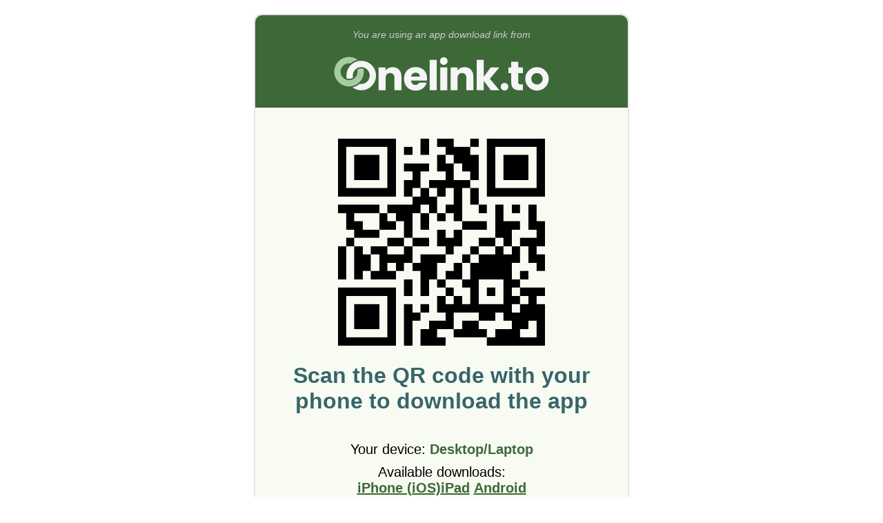

--- FILE ---
content_type: text/html; charset=utf-8
request_url: https://onelink.to/qick
body_size: 2086
content:

<!DOCTYPE html PUBLIC "-//W3C//DTD HTML 4.01 Transitional//EN" "http://www.w3.org/TR/html4/loose.dtd"><html id="page_browser_match"><head><link rel="icon" href="data:;base64,=" /><meta http-equiv="Content-Type" content="text/html; charset=UTF-8" /><meta name="robots" content="noindex, nofollow" /><meta
name="viewport"
content="width=320.1, user-scalable=0, initial-scale=1.0, minimum-scale=1.0, maximum-scale=1.0"
/><title>Onelink.to</title><style type="text/css">body{border:none;padding:10px;line-height:130%;font-family:arial,verdana;font-size:10pt;font-weight:normal;color:#000;background-color:#fff;}a{color:#00007f;text-decoration:underline;}img#spinner{width:16px;height:16px;animation-name:spinner;animation-duration:1000ms;animation-timing-function:linear;animation-iteration-count:infinite;}@keyframes spinner{from{transform:rotate(0deg);}to{transform:rotate(360deg);}}</style></head></html>
<script type="text/javascript">window.addEventListener("load",()=>{const olbm=!!"";window.history.replaceState(null,"","/qick?olbm=1");var d="other";const n=navigator;const np=n.platform;const so=typeof n.standalone==="boolean";const tp=n.maxTouchPoints;if(np==="MacIntel"){if(so && tp > 1){d="ipad";}else{d="macos";}}else if(np==="iPad"){d="ipad";}else if(np==="iPhone" || np==="iPod"){d="iphone";}const link=document.getElementById('link');const tryagain=document.getElementById('tryagain');const href="https://onelink.to/qick?&dev=" + d + "&ref=";link.setAttribute("href",href);tryagain.setAttribute("href",href);if(olbm){goBack("olbm");}else{link.click();}});</script></head><body><noscript>
Your browser does not support JavaScript, please click on a link below.<br/><br/><a href="https://onelink.to/qick?&dev=ipad&ref=">I have an iPad</a><br/><br/><a href="https://onelink.to/qick?&dev=macos&ref=">I have a Mac computer</a><br/><br/><a href="https://onelink.to/qick?&dev=other&ref=">I have something else</a><br/><br/>
&copy;&nbsp;2026&nbsp;Onelink.to
</noscript>
<img id="spinner" src="[data-uri]" alt="please wait"/><div id="info" style="display:none;">
You have used an app download link or QR code from Onelink.to.<br/><br/>
If you were not automatically redirected to your content, then <a id="tryagain" href="">click here to try again</a>.<br/><br/>
Otherwise you can now close this page.<br/><span id="goback" style="display:none;">
Or <a href="javascript:history.go(-1);">click here to return to the previous website</a>.<br/></span><br/><br/>
&copy;&nbsp;2026&nbsp;Onelink.to<br/></div><script type="text/javascript">const startTime=new Date().getTime();const historyLength=history.length;let pageHidden=false;let pageShowCount=0;let showInfoTimeout;const goBack=(event)=>{history.go(-1);};const showInfo=()=>{if(pageHidden)return;document.getElementById('spinner').style.display="none";document.getElementById('info').style.display="block";if(historyLength > 1){document.getElementById('goback').style.display="initial";}};showInfoTimeout=setTimeout(showInfo,2000);const onPageHiding=(event)=>{pageHidden=true;clearTimeout(showInfoTimeout);};window.addEventListener("beforeunload",()=> onPageHiding("beforeunload"));window.addEventListener("pagehide",()=> onPageHiding("pagehide"));window.addEventListener("blur",()=> onPageHiding("blur"));const detectRefocusByDelayedTimeout=()=>{const delay=(new Date().getTime()- startTime);if(delay > 500)goBack("delayedTimeout");};setTimeout(detectRefocusByDelayedTimeout,250);const detectRefocusByDelayedFocus=()=>{const delay=(new Date().getTime()- startTime);if(delay > 1000)goBack("delayedFocus");};const onPageFocus=(event)=>{pageHidden=false;clearTimeout(showInfoTimeout);showInfoTimeout=setTimeout(showInfo,1000);detectRefocusByDelayedFocus();};window.addEventListener('focus',()=> onPageFocus("focus"));window.addEventListener('pageshow',()=> onPageFocus("pageshow"));</script>
<a id="link" href="#" style="color:white;text-decoration: none;">Continue</a></body></html>

--- FILE ---
content_type: text/html; charset=utf-8
request_url: https://onelink.to/qick?&dev=other&ref=
body_size: 4106
content:
<!DOCTYPE html PUBLIC "-//W3C//DTD HTML 4.01 Transitional//EN" "http://www.w3.org/TR/html4/loose.dtd"><html id="page_no_redirect" lang="en"><head><link rel="icon" href="data:;base64,=" /><meta http-equiv="Content-Type" content="text/html; charset=UTF-8" /><meta name="robots" content="noindex, nofollow" /><meta
name="viewport"
content="width=320.1, user-scalable=0, initial-scale=1.0, minimum-scale=1.0, maximum-scale=1.0"
/><title>Onelink.to</title><style type="text/css">html{background-color:red;width:100%;min-height:100vh;font-family:Roboto,Verdana,Geneva,Tahoma,sans-serif;font-size:3.75vw;font-size:4vw;font-weight:normal;color:#000000;background-color:white;}body,div,a{margin:0px;border:none;padding:0px;color:inherit;}body,div{position:relative;display:block;width:100%;}body{min-height:100vh;}a{text-decoration:underline;color:#3d6838;font-weight:bold;}strong{color:#3d6838;font-weight:bold;}p{margin-block-start:0.5rem;margin-block-end:0.5rem;}.content{width:initial;padding:1rem;text-align:center;}#header{background-color:#3d6838;color:#ccc;font-size:0.7rem;font-style:italic;}#header > .content{padding-bottom:0px;}#header img{padding-top:0px;width:70%;}#warning{background-color:#de6b00;color:#fff;font-size:1rem;}#warning > .content{padding:0.5rem;}#page{min-height:100vh;margin-left:auto;margin-right:auto;text-align:center;overflow:hidden;padding-bottom:4.5rem;background-color:#f7fbf1;}#footer{background-color:#2d322b;position:fixed;height:4.5rem;bottom:0px;z-index:1000;}#footer > .content{padding:0.5rem;line-height:1.75rem;color:#ece6f0;}#footer a{font-weight:bold;color:inherit;}#message{margin-top:0;margin-bottom:2rem;color:#38656a;font-size:1.6rem;font-weight:bold;overflow-wrap:break-word;}#message p{padding:0px;text-wrap:balance;}#message img{width:50%;margin:1rem 0px;}#submessage{margin-bottom:2rem;}#btncontinue{margin-top:1rem;width:initial;background-color:#3d6838;color:#fff;font-size:1rem;font-weight:bold;padding:1rem 1rem;border-radius:1.5rem;text-decoration:none;}#btncontinue > a{color:#fff;text-decoration:none;}#countdown{margin-top:0.8rem;font-size:0.8rem;}#countdown.hidden{visibility:hidden;}#qrcode > img{width:60%;max-width:300px;margin:25px auto;display:block;}.box{background-color:#dae6d2;text-align:left;width:initial;padding:0.7rem;border-radius:0.5rem;}.box > .title{position:relative;padding:0px 7% 0px 0px;width:93%;line-height:2rem;font-weight:bold;cursor:pointer;}.box > .title::before{content:url([data-uri]);width:1.2rem;height:1.2rem;padding:0.4rem 0px;position:absolute;right:0px;top:0px;transform:rotate(0deg);transition:transform 0.3s ease-in-out;}.box.expanded > .title::before{transform:rotate(45deg);transition:transform 0.3s ease-in-out;}.box > .hidden{overflow:hidden;max-height:0px;transition:max-height 0.2s ease-in-out;line-height:130%;}.box.expanded > .hidden{max-height:25rem;transition:max-height 0.5s ease-in-out;}p.bold{font-weight:bold;}@media screen and (min-width:600px){html{min-height:initial;height:initial;font-size:20px;}body{min-height:initial;height:initial;}#page{min-height:initial;height:initial;width:540px;margin-top:20px;margin-bottom:20px;border:2px solid #e6e6e6;border-radius:0.5rem;padding-bottom:0px;}#header{border-radius:0.5rem 0.5rem 0 0;}#footer{border-radius:0 0 0.5rem 0.5rem;position:initial;bottom:initial;z-index:initial;}}.modal{display:none;position:fixed;z-index:2000;left:0;top:0;width:100%;height:100%;overflow:auto;background-color:rgba(0,0,0,0.5);}.modal div{width:initial;}.modal.show{display:flex;align-items:center;justify-content:center;}.modal-content{background-color:#fff;margin:auto;width:90% !important;max-width:600px;border-radius:0.5rem;box-shadow:0 4px 6px rgba(0,0,0,0.1);max-height:90vh;display:flex;flex-direction:column;}.modal-header{padding:1rem;border-bottom:1px solid #ddd;display:flex;justify-content:space-between;align-items:center;}.modal-header h2{margin:0;font-size:1.25rem;color:#3d6838;}.modal-close{font-size:2rem;font-weight:bold;color:#999;cursor:pointer;line-height:1;padding:0 0.5rem;}.modal-close:hover{color:#000;}.modal-body{padding:1rem;overflow-y:auto;flex:1;text-align:left;}.modal-body h3{margin-top:1rem;margin-bottom:0.5rem;font-size:1rem;color:#3d6838;}.modal-body h3:first-child{margin-top:0;}.modal-body p{margin:0.5rem 0;line-height:1.5;}.modal-footer{padding:1rem;border-top:1px solid #ddd;text-align:center;}.modal-footer button{background-color:#3d6838;color:white;border:none;padding:0.75rem 2rem;font-size:1rem;border-radius:0.25rem;cursor:pointer;font-weight:bold;}.modal-footer button:hover{background-color:#2d4f28;}</style></head><body><div id="page"><div id="header"><div class="content"><div>You are using an app download link from</div><img style="aspect-ratio: 118/33" src="https://cdn.onelinkto.com/lp25/logo_white.svg" alt="" /></div></div>

<div class="content">
<div id="message">

<div id="qrcode"></div><p class="bold">
Scan the QR code with your phone to download the app
</p>

</div><div id="submessage"><p>Your device: <strong>Desktop/Laptop</strong></p><p>
Available downloads:<br />

<a href="https://apps.apple.com/se/app/qick-scooters/id1480390337">iPhone (iOS)</a><a href="https://apps.apple.com/se/app/qick-scooters/id1480390337">iPad</a>
 
<a href="https://play.google.com/store/apps/details?id=qickscooters.app&amp;hl=sv&amp;gl=US">Android</a>
    
<br /></p></div><div id="showmore" class="box"><div class="title" onclick="javascript:toggleBox(event);">
Why am I seeing this page?
</div><div class="hidden"><p>
Onelink.to is a service for smart shortlinks for app downloads. We automatically detect what device you are using and send you to the correct app store.
</p><p>
However, we could not find a download link for your <strong>Desktop/Laptop</strong> device.
</p><p>
<strong>If you are the owner of this Onelink</strong>, please log in to your Onelink.to account and add a <strong>Fallback URL</strong>. Then users whose devices don't have a configured download link will be redirected to that Fallback URL instead of seeing this page.
</p></div></div>
<br />
<div id="about" class="box"><div class="title" onclick="javascript:toggleBox(event);">
Easy app downloads with Onelink.to
</div><div class="hidden"><p>
With Onelink.to you get one link or QR code to your app, no matter if it&#39;s on Apple AppStore, Google Play, or on another app marketplace.
</p><p>
Instead of printing several QR codes or having several separate links, you only need one QR code or link.
</p><p>
Onelink.to will automatically detect what device you are using and send you to the correct app store.
</p><a href="https://www.onelink.to"> Create your own Onelink now! </a></div></div>

</div><div id="footer"><div class="content"><a href="#" onclick="openSupportModal(); return false;">Need Support?</a></br>
© 2011-2026 Onelink.to
</div></div></div><div id="supportModal" class="modal" onclick="closeSupportModal()"><div class="modal-content" onclick="event.stopPropagation()"><div class="modal-header"><h2>Need Help with an App?</h2><span class="modal-close" onclick="closeSupportModal()">&times;</span></div><div class="modal-body"><p>Just to clarify — <strong>we're not the company behind the app</strong>. Onelink.to creates smart download links that app developers use to share their apps. We don't make or support the apps themselves.</p><h3>If you clicked a link and were redirected here:</h3><p>The link was created by the app developer or company that sent it to you. Contact them for help with app downloads or any issues.</p><h3>If you downloaded an app and need help with it:</h3><p>Contact the app developer directly — they can help with app-related questions and issues.</p>

<p>You can also find the developer&#39;s contact information on:</p><p>

<a href="https://apps.apple.com/se/app/qick-scooters/id1480390337" target="_blank">Apple App Store</a>

<br/>

<a href="https://play.google.com/store/apps/details?id=qickscooters.app&amp;hl=sv&amp;gl=US" target="_blank">Google Play</a>

</p>

<h3>Have questions about how Onelink.to works?</h3><p>Contact us at support@onelink.to</p>

</div><div class="modal-footer"><button onclick="closeSupportModal()">Close</button></div></div></div><script type="text/javascript">const toggleBox=(event)=>{stopCountdown();const boxElem=event.target.closest(".box");const classList=boxElem.classList;if(classList.contains("expanded")){classList.remove("expanded");}else{classList.add("expanded");}};const genQR=(full_url)=>{const qrElem=document.getElementById("qrcode");console.log(qrElem);new QRCode(qrElem,{text: full_url,width: 512,height: 512,colorDark: "#000",colorLight: "#f7fbf1",correctLevel: QRCode.CorrectLevel.L,});};let cdHandle=null;const countdown=(startMillis,action,_startTime=0)=>{const timeNow=new Date().getTime();const startTime=_startTime || timeNow;let millis=startMillis -(timeNow - startTime);if(millis < 0)millis=0;const countdownElem=document.getElementById("countdown");const countdownText=countdownElem.getElementsByTagName("span");countdownText[0].innerHTML=Math.round(millis / 1000);if(millis > 0){cdHandle=setTimeout(()=>{countdown(startMillis,action,startTime);},Math.min(100,millis));}else{stopCountdown();action && action();}};const stopCountdown=()=>{if(cdHandle){clearTimeout(cdHandle);cdHandle=null;}const countdownElem=document.getElementById("countdown");if(countdownElem)countdownElem.innerText="Click button to continue...";};const startCountdown=()=>{countdown(5000,()=>(window.location.href=""));setTimeout(()=> window.addEventListener("scroll",stopCountdown),300);};const openSupportModal=()=>{document.getElementById("supportModal").classList.add("show");};const closeSupportModal=()=>{document.getElementById("supportModal").classList.remove("show");};document.addEventListener("keydown",(e)=>{if(e.key==="Escape"){closeSupportModal();}});</script>

<script type="text/javascript" src="https://cdn.onelinkto.com/lp25/qrcode.min.js" onload="javascript:genQR('https://onelink.to/qick');"></script>


</body></html>